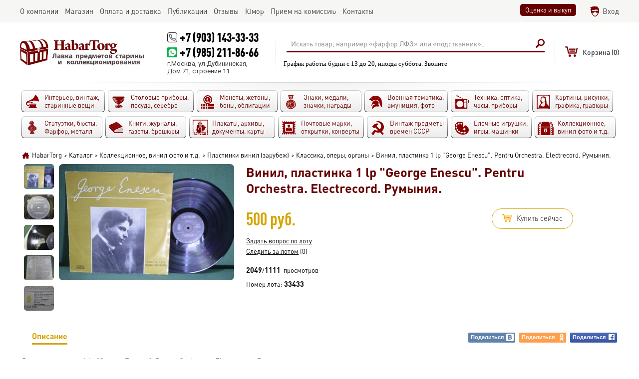

--- FILE ---
content_type: text/html; charset=utf-8
request_url: https://habartorg.ru/catalog/33433/
body_size: 7060
content:
<!DOCTYPE html>
<html>

<head>

  <meta http-equiv="Content-Type" content="text/html; charset=UTF-8">

  <title>Купить Винил, пластинка 1 lp "George Enescu". Pentru Orchestra. Electrecord. Румыния. в интернет-аукционе HabarTorg. Винил, пластинка 1 lp "George Enescu". Pentru Orchestra. Electrecord. Румыния.: цены, фото, описание</title>
  <meta name="keywords" content="" />
  <meta name="description" content="Купить Винил, пластинка 1 lp "George Enescu". Pentru Orchestra. Electrecord. Румыния. на сайте HabarTorg. Цена: 500 руб. Винил, пластинка 1 lp "George Enescu". Pentru Orchestra. Electrecord. Румыния. - продажа ценных и редких лотов" />
  <meta name="viewport" content="width=device-width" />
  <meta property="og:url" content="https://habartorg.ru/catalog/33433/" />
  <meta property="og:title" content="HabarTorg - Винил, пластинка 1 lp "George Enescu". Pentru Orchestra. Electrecord. Румыния." />
  <meta property="og:description" content="Винил, пластинка 1 lp &quot;George Enescu&quot;. Pentru Orchestra. Electrecord. Румыния. ..." />
  <meta property="og:image" content="https://habartorg.ru/files/coins/33433/orig_vinil_plastinka_1_lp_george_enescu_pentru_orchestra_electrecord_rumyniya.jpg" />
<!-- mobile ya browser -->
<!-- <meta name="viewport" content="target-densitydpi=device-dpi, width=device-width, initial-scale=0.5, minimum-scale=0.5, maximum-scale=0.5, minimal-ui, ya-title=fade, ya-dock=fade" /> -->
<!-- Google youtube auth -->
  <link rel="shortcut icon" href="/favicon.ico" type="image/x-icon">
  <link rel="stylesheet" href="/css/system.css?t=1735621755" type="text/css" media="screen" />
  <script language="javascript" type="text/javascript" src="/js/system.js?t=1707983992"></script>
  <script language="javascript" type="text/javascript" src="/js/tools/editor/editor.js"></script>
  <script src="/js/socket.io/socket.io.js"></script>
  <link href='https://fonts.googleapis.com/css?family=Roboto:400,400italic,700,700italic,900,900italic&subset=latin,cyrillic' rel='stylesheet' type='text/css'>
</head>

<body>
      <script>
        var checker = new Checker();
        var basket = new Basket();
        var system = new System();
        var site = new Site();
        var socket = new Socket();
      </script>
<div id="global_popup"></div>
<div id="global_overlay" onclick="site.overlayClick();"></div>
<header>
  <div class="top">
     <div class="scroll">
       <main>
        <ul>
          <li><div id="obj_2"  class="main_menu">
      <a href='/about/' rel="nofollow"><nobr>О компании</nobr></a>
      <a href='/catalog/?auction=2' class="active"><nobr>Магазин</nobr></a>
      <a href='/delivery_and_pay/'><nobr>Оплата и доставка</nobr></a>
      <a href='/publications/' rel="nofollow"><nobr>Публикации</nobr></a>
      <a href='/reviews/'><nobr>Отзывы</nobr></a>
      <a href='/humor/'><nobr>Юмор</nobr></a>
      <a href='/commission/'><nobr>Прием на комиссию</nobr></a>
      <a href='/contacts/' rel="nofollow"><nobr>Контакты</nobr></a>
</div>

</li>
          <li><div class="right_links buttons">
  <a data-ajax="1" class="button" href="/evaluation_and_purchase/" rel="nofollow">Оценка и выкуп</a>

</div>
<div  id="group_100" class="authplace">
<div id="obj_1886"  class="widget_auth">
<div class="login">
    <a href="/login/" onclick="sndReq('authform_authdraw', 'do=auth_form'); return false;" rel="nofollow">Вход</a>
</div></div>


  </div>

</li>
        </ul>
      </main>
    </div>
  </div>
    <div class="middle">
      <div class="fixedline">
        <main>
          <div class="logo">
  <a href="/" title="HabarTorg"><img src="/images/logo_ru.png" border="0" alt="HabarTorg"></a>
</div>
          <div  id="group_15" class="contacts">
<div id="obj_2042"  class="text">
<p class="phone"><a href="callto:+7 (903) 143-33-33">+7 (903) 143-33-33</a></p>
<p class="phone whatsapp"><a href="https://wa.me/+79852118666" target="_blank">+7 (985) 211-86-66</a></p>
<p>г.Москва, ул.Дубининская,<br />
Дом 71, строение 11</p>
</div>


  </div>


          <div  id="group_6" class="searchplace">
<div id="obj_1898"  class="search">
<form action="/actions.php" method="post" onsubmit="if (this.query.value.trim() == 'Искать товар, например «фарфор ЛФЗ» или «подстканник»…') { this.query.value = ''; this.query.placeholder = 'Искать товар, например «фарфор ЛФЗ» или «подстканник»…'; } site.pstForm(this, 1); return false;">
  <input type="hidden" name="mode" value="search_action">
  <input type="hidden" name="do" value="search">
  <input type="hidden" name="obj" value="1898">
  <input type="hidden" name="category" value="0">
  <table>
    <tr>
      <td>
        <div class="queryline">
          <input type="text" name="query" value="Искать товар, например «фарфор ЛФЗ» или «подстканник»…" onfocus="if (this.value == 'Искать товар, например «фарфор ЛФЗ» или «подстканник»…') {this.value='';}" onblur="if (this.value == '') { this.value='Искать товар, например «фарфор ЛФЗ» или «подстканник»…'; } ">
                  </div>
      </td>
      <td>
        <input type="submit" class="hidden">
        <span onclick="$(this).parents('form:first').submit();" class="sbutton"></span>
      </td>
    </tr>
  </table>
</form>
<script>site.renderSelect();</script></div>

<div id="obj_2086"  class="text">
<p>График работы будни с 13 до 20, иногда суббота. Звоните</p>
</div>


  </div>


          <div  id="group_99" class="shortbasketplace">
<div id="obj_1894"  class="shortbasket">
<div class="basket">
<div class="emptyshort"><span>Корзина </span>(0)</div></div>
</div>


  </div>


          <div  id="group_16" class="authenticate">
<div id="obj_2052"  class="authavatar">
</div>


  </div>


        </main>
      </div>
    </div>
    <div class="bottom">
      <div class="scroll"><main><div  id="group_7">
<div id="obj_2046"  class="top_categories">
<div class="categories">
<ul>
<li>
        <a class="oldthings" href="/catalog/oldthings/">
          <span>
            <font>Интерьер, винтаж, старинные вещи                          </font>
                      </span>
        </a>
      </li><li>
        <a class="posuda" href="/catalog/posuda/">
          <span>
            <font>Столовые приборы, посуда, серебро                          </font>
                      </span>
        </a>
      </li><li>
        <a class="coins" href="/catalog/coins/">
          <span>
            <font>Монеты, жетоны, боны, облигации                          </font>
                      </span>
        </a>
      </li><li>
        <a class="medals" href="/catalog/medals/">
          <span>
            <font>Знаки, медали, значки, награды                          </font>
                      </span>
        </a>
      </li><li>
        <a class="military" href="/catalog/military/">
          <span>
            <font>Военная тематика, амуниция, фото                          </font>
                      </span>
        </a>
      </li><li>
        <a class="techniks" href="/catalog/techniks/">
          <span>
            <font>Техника, оптика, часы, приборы                          </font>
                      </span>
        </a>
      </li><li>
        <a class="paintings" href="/catalog/paintings/">
          <span>
            <font>Картины, рисунки, графика, гравюры                          </font>
                      </span>
        </a>
      </li><li>
        <a class="art" href="/catalog/art/">
          <span>
            <font>Статуэтки, бюсты. Фарфор, металл                          </font>
                      </span>
        </a>
      </li><li>
        <a class="books" href="/catalog/books/">
          <span>
            <font>Книги, журналы, газеты, брошюры                          </font>
                      </span>
        </a>
      </li><li>
        <a class="docs" href="/catalog/docs/">
          <span>
            <font>Плакаты, архивы, документы, карты                          </font>
                      </span>
        </a>
      </li><li>
        <a class="poste" href="/catalog/poste/">
          <span>
            <font>Почтовые марки, открытки, конверты                          </font>
                      </span>
        </a>
      </li><li>
        <a class="ussr" href="/catalog/ussr/">
          <span>
            <font>Винтаж предметы времен СССР                          </font>
                      </span>
        </a>
      </li><li>
        <a class="author" href="/catalog/author/">
          <span>
            <font>Елочные игрушки, игры, машинки                          </font>
                      </span>
        </a>
      </li><li>
        <a class="raznoye" href="/catalog/raznoye/">
          <span>
            <font>Коллекционное, винил фото и т.д.                          </font>
                      </span>
        </a>
      </li></ul>
</div>
</div>


  </div>

</main></div>
    </div>
</header>

<center>
  <main>
    <div class="indent">
      
      <div id="navline"><div class="navline"><span itemscope itemtype="http://data-vocabulary.org/Breadcrumb"><a href="/" itemprop="url"><span itemprop="title">HabarTorg</span></a></span><i>></i><span itemscope itemtype="http://data-vocabulary.org/Breadcrumb"><a href="/catalog/" itemprop="url"><span itemprop="title">Каталог</span></a></span><i>></i><span itemscope itemtype="http://data-vocabulary.org/Breadcrumb"><a href="/catalog/raznoye/" itemprop="url"><span itemprop="title">Коллекционное, винил фото и т.д.</span></a></span><i>></i><span itemscope itemtype="http://data-vocabulary.org/Breadcrumb"><a href="/catalog/raznoye/vinyl_inostr/" itemprop="url"><span itemprop="title">Пластинки винил (зарубеж)</span></a></span><i>></i><span itemscope itemtype="http://data-vocabulary.org/Breadcrumb"><a href="/catalog/raznoye/vinyl_inostr/klassic/" itemprop="url"><span itemprop="title">Классика, оперы, органы</span></a></span><i>></i>Винил, пластинка 1 lp "George Enescu". Pentru Orchestra. Electrecord. Румыния.</div></div>
    </div>
  </main>
  <content>
    <main>
      <div class="indent">
        <section class="main" role="main">
          <div  id="group_1">
<div id="obj_1885"  class="coins">
<div class="detail">
      <div class="overflow">
    <div class="left">
      <div class="table">
        <div class="cell">
            <div class="gallery">      <ul>
    
        <li class="image active">
          <div class="gal"><a data-id="0"  onclick="site.galleryClick('1885', '33433', $(this).data('id'), 'gallery'); event.stopPropagation(); return false;" rel='image33433' href='/files/coins/33433/vinil_plastinka_1_lp_george_enescu_pentru_orchestra_electrecord_rumyniya.jpg' title='Винил, пластинка 1 lp "George Enescu". Pentru Orchestra. Electrecord. Румыния.'><img src="/files/coins/33433/icon_vinil_plastinka_1_lp_george_enescu_pentru_orchestra_electrecord_rumyniya.jpg" alt="Винил, пластинка 1 lp &quot;George Enescu&quot;. Pentru Orchestra. Electrecord. Румыния." title="Винил, пластинка 1 lp &quot;George Enescu&quot;. Pentru Orchestra. Electrecord. Румыния."></a></div>
          </li>    
      <li class="image">
        <div class="gal"><a data-id="1"  onclick="site.galleryClick('1885', '33433', $(this).data('id'), 'gallery'); event.stopPropagation(); return false;" rel='image33433' href='/files/coins/33433/gallery/vinil_plastinka_1_lp_george_enescu_pentru_orchestra_electrecord_rumyniya_muzyka.jpg' title='Винил, пластинка 1 lp "George Enescu". Pentru Orchestra. Electrecord. Румыния.'><img src="/files/coins/33433/gallery/gallery_vinil_plastinka_1_lp_george_enescu_pentru_orchestra_electrecord_rumyniya_muzyka.jpg" alt="Винил, пластинка 1 lp &quot;George Enescu&quot;. Pentru Orchestra. Electrecord. Румыния." title="Винил, пластинка 1 lp &quot;George Enescu&quot;. Pentru Orchestra. Electrecord. Румыния."></a></div>
      </li>  
      <li class="image">
        <div class="gal"><a data-id="2"  onclick="site.galleryClick('1885', '33433', $(this).data('id'), 'gallery'); event.stopPropagation(); return false;" rel='image33433' href='/files/coins/33433/gallery/vinil_plastinka_1_lp_george_enescu_pentru_orchestra_electrecord_rumyniya_enesku.jpg' title='Винил, пластинка 1 lp "George Enescu". Pentru Orchestra. Electrecord. Румыния.'><img src="/files/coins/33433/gallery/gallery_vinil_plastinka_1_lp_george_enescu_pentru_orchestra_electrecord_rumyniya_enesku.jpg" alt="Винил, пластинка 1 lp &quot;George Enescu&quot;. Pentru Orchestra. Electrecord. Румыния." title="Винил, пластинка 1 lp &quot;George Enescu&quot;. Pentru Orchestra. Electrecord. Румыния."></a></div>
      </li>  
      <li class="image">
        <div class="gal"><a data-id="3"  onclick="site.galleryClick('1885', '33433', $(this).data('id'), 'gallery'); event.stopPropagation(); return false;" rel='image33433' href='/files/coins/33433/gallery/vinil_plastinka_1_lp_george_enescu_pentru_orchestra_electrecord_rumyniya_.jpg' title='Винил, пластинка 1 lp "George Enescu". Pentru Orchestra. Electrecord. Румыния.'><img src="/files/coins/33433/gallery/gallery_vinil_plastinka_1_lp_george_enescu_pentru_orchestra_electrecord_rumyniya_.jpg" alt="Винил, пластинка 1 lp &quot;George Enescu&quot;. Pentru Orchestra. Electrecord. Румыния." title="Винил, пластинка 1 lp &quot;George Enescu&quot;. Pentru Orchestra. Electrecord. Румыния."></a></div>
      </li>      </ul>
</div><div data-rel="1885_33433" class="main_image">  <a data-open="0" onclick="site.setImageList(['https://habartorg.ru/files/coins/33433/big_vinil_plastinka_1_lp_george_enescu_pentru_orchestra_electrecord_rumyniya.jpg', 'https://habartorg.ru/files/coins/33433/gallery/vinil_plastinka_1_lp_george_enescu_pentru_orchestra_electrecord_rumyniya_muzyka.jpg', 'https://habartorg.ru/files/coins/33433/gallery/lot_a_2.jpg', 'https://habartorg.ru/files/coins/33433/gallery/vinil_plastinka_1_lp_george_enescu_pentru_orchestra_electrecord_rumyniya_enesku.jpg', 'https://habartorg.ru/files/coins/33433/gallery/vinil_plastinka_1_lp_george_enescu_pentru_orchestra_electrecord_rumyniya_.jpg', 'https://habartorg.ru/files/coins/33433/gallery/vinil_plastinka_1_lp_george_enescu_pentru_orchestra_electrecord_rumyniya_5.jpg'], $(this).data('open')); return false;" rel='image33433' href='/files/coins/33433/big_vinil_plastinka_1_lp_george_enescu_pentru_orchestra_electrecord_rumyniya.jpg' title='Винил, пластинка 1 lp &quot;George Enescu&quot;. Pentru Orchestra. Electrecord. Румыния.'><img src="/files/coins/33433/detail_vinil_plastinka_1_lp_george_enescu_pentru_orchestra_electrecord_rumyniya.jpg" alt="Винил, пластинка 1 lp &quot;George Enescu&quot;. Pentru Orchestra. Electrecord. Румыния." title="Винил, пластинка 1 lp &quot;George Enescu&quot;. Pentru Orchestra. Electrecord. Румыния."></a></div>          <div class="gallery inline">      <ul>
  
      <li class="image">
        <div class="gal"><a data-id="4"  onclick="site.galleryClick('1885', '33433', $(this).data('id'), 'gallery'); event.stopPropagation(); return false;" rel='image33433' href='/files/coins/33433/gallery/vinil_plastinka_1_lp_george_enescu_pentru_orchestra_electrecord_rumyniya_5.jpg' title='Винил, пластинка 1 lp "George Enescu". Pentru Orchestra. Electrecord. Румыния.'><img src="/files/coins/33433/gallery/gallery_vinil_plastinka_1_lp_george_enescu_pentru_orchestra_electrecord_rumyniya_5.jpg" alt="Винил, пластинка 1 lp &quot;George Enescu&quot;. Pentru Orchestra. Electrecord. Румыния." title="Винил, пластинка 1 lp &quot;George Enescu&quot;. Pentru Orchestra. Electrecord. Румыния."></a></div>
      </li>      </ul>
</div>     <script>
       var load_images = [];
       
       site.galleryImages = [
'/files/coins/33433/big_vinil_plastinka_1_lp_george_enescu_pentru_orchestra_electrecord_rumyniya.jpg', '/files/coins/33433/gallery/gallery_big_vinil_plastinka_1_lp_george_enescu_pentru_orchestra_electrecord_rumyniya_muzyka.jpg', '/files/coins/33433/gallery/gallery_big_vinil_plastinka_1_lp_george_enescu_pentru_orchestra_electrecord_rumyniya_enesku.jpg', '/files/coins/33433/gallery/gallery_big_vinil_plastinka_1_lp_george_enescu_pentru_orchestra_electrecord_rumyniya_.jpg', '/files/coins/33433/gallery/gallery_big_vinil_plastinka_1_lp_george_enescu_pentru_orchestra_electrecord_rumyniya_5.jpg',        ];
       
       $(window).load(function () {
         for (i = 0; i < site.galleryImages.length; i++) 
         {
     			 load_images[i] = new Image();
     			 load_images[i].src = site.galleryImages[i];
  			 }
			 });
     </script>
        </div>
      </div>
    </div>
    <div class="right">
      <H1>Винил, пластинка 1 lp "George Enescu". Pentru Orchestra. Electrecord. Румыния.</H1>        <div class="top table">
          <div class="cost cell">
                <div class="price">
500 руб.      </div>
          </div>
                    <div class="cell">
                 <div class="buy_it_now">
<a href="javascript:" onclick="basket.Add(1885, 33433);">     <span class="icon"></span><span class="word">
Купить сейчас     </span>
</a>    </div>
          </div>
                  </div>
      <div class="bottom">
        <div class="leftside">
          <div class="ask"><a href="/actions.php?mode=writemessage&user=3109">Задать вопрос по лоту</a></div>
        <div class="tracking" id="tracking188533433"><a href="javascript:" onClick="sndReq('myfavoriteobjects_control', 'do=add&catalog=1885&object=33433&label=1');">Следить за лотом</a> (0)</div>
                      <div class="objectviews" title="Считаются просмотры только авторизированных пользователей, просмотры владельца лота не учитываются">
    <b title="Всего просмотров">2049</b>/<b title="Уникальных просмотров">1111</b> &nbsp;просмотров  </div>
          <span class="number">
            Номер лота: <font>33433</font>
          </span>
        </div>
      </div>
    </div>
    </div>
    <div class="info">
  <ul  class="head">
    <li class="active"><a href="javascript:" onclick="sndReq('draw_page', 'back=/catalog/33433/');">Описание<span></span></a></li>
        <li class="empty"></li>
        <li class="soc"><a title="Вконтакте" class="sharevk" href="https://vkontakte.ru/share.php?url=https%3A%2F%2Fhabartorg.ru%2Fcatalog%2F33433%2F" onclick="window.open(this.href, 'Поделиться', 'width=600,height=400'); return false;">Поделиться<span></span></a></li>
    <li class="soc"><a title="Одноклассники" class="shareod" href="https://www.odnoklassniki.ru/dk?st.cmd=addShare&st.s=1&st._surl=https%3A%2F%2Fhabartorg.ru%2Fcatalog%2F33433%2F" onclick="window.open(this.href, 'Поделиться', 'width=600,height=400'); return false;">Поделиться<span></span></a></li>
    <li class="soc"><a title="Facebook" class="sharefb" href="https://www.facebook.com/sharer/sharer.php?u=https%3A%2F%2Fhabartorg.ru%2Fcatalog%2F33433%2F" onclick="window.open(this.href, 'Поделиться', 'width=600,height=400'); return false;">Поделиться<span></span></a></li>
  </ul>
  <div class="infoplace" id="ajaxplace">
    <div class="base">
          <p>Винил, пластинка 1 lp &quot;George Enescu&quot;. Pentru Orchestra. Electrecord. Румыния.</p>
              </div>
  </div>
</div>    		<div class="top-text"><hr />
<p><img alt="" src="/files/ckeditor/3109/bd51c774834bcc4f582b52808fffb8aa.jpg" style="height:200px; width:300px" /></p>

<p><big><strong>Хотите продать янтарь?</strong></big></p>

<p><big><strong>Куплю или приму на комиссию необычные старые изделия из янтаря, куски янтаря с насекомыми... Для музея.</strong></big></p>

<p><big><strong>Пишите на&nbsp;</strong></big><big><strong>Whatsupp +7 985 211-86-66 или почту habartorg@mail.ru</strong></big></p>

<p><big><strong>Советы и консультации - бесплатно )))</strong></big></p>

<p><big><strong>С уважением, Андрей</strong></big></p>

<p>&nbsp;</p>

<p><big><strong>P.S. Очень интересны различные коллекции - монеты, значки, игрушки, фарфор, стекло, металл, военная тема.</strong></big></p>

<p><big><strong>А также - старые квартиры, где много разного до 1950-х годов. Посмотрим, посоветуем. Может, что-то и выкупим.</strong></big></p>

<p>&nbsp;</p>

<hr />
<pre>
<strong>Также интересно (выкуп, прием на комиссию):
<strong>- Фарфоровые фигурки времен СССР, бюсты и статуэтки в металле
- Интересные документы до 1950-х, &quot;ксивы&quot;, пропуска, удостоверения
- Старинные перочинные ножи, фуражки до 1950-х годов, опасные бритвы
<strong>- Значки, монеты (кроме современной иностранщины), настольные медали
<strong>- Награды (царизм, Рейх, иностранные), старая военная амуниция
<strong>- Предметы из янтаря, серебряные приборы, серебро в любом виде
<strong>- Книги в отличном состоянии до 1950 года и Царского периода
<strong>- Бинокли, мононуляры, подзорные трубы, старинные очки и прочая оптика
<strong>- Модельки машинок из СССР в металле, оловянные и пластиковые солдатики, игрушки
<strong>- Елочные игрушки - ватные и в стекле на прищепках, Деды Морозы и Снегурочки
- Открытки времен Российской Империи, рекламные вкладыши, различные документы
<strong>- Монеты - золото, серебро, платина, палладий, а также разные монеты в &quot;пруфе&quot;
<strong>- Виниловые пластинки, проигрыватели винила, ламповые телевизоры, приемники и радиолы
<strong>- Разные предметы по космической теме, темам охоты, спорта, Великой Отечественной Войны
<strong>- Старинные фотографии, телефоны, приборы, инструменты, предметы быта, журналы до 1945 года</strong></strong></strong></strong></strong></strong></strong></strong></strong></strong></strong></strong></strong></pre>

<p><strong><strong><strong><strong><strong><strong><strong><strong><strong><strong><strong><strong><strong>Телефон +7 985 211-86-66, +7 903 143-33-33, WhatsUpp +7 985 211-86-66&nbsp; &nbsp; Почта: habartorg@mail.ru&nbsp; &nbsp; &nbsp;</strong></strong></strong></strong></strong></strong></strong></strong></strong></strong></strong></strong></strong></p>

<p><em><strong><strong><strong><strong><strong><strong><strong><strong><strong><strong><strong><strong><strong>Территориально: м.Тульская, около Даниловского монастыря&nbsp; -&nbsp; &nbsp;будни, вторая половина дня</strong></strong></strong></strong></strong></strong></strong></strong></strong></strong></strong></strong></strong></em></p>

<p><em><strong><strong><strong><strong><strong><strong><strong><strong><strong><strong><strong><strong><strong>Либо приезд к Вам на дом, по приглашению. Если ничего и не куплю, хотя бы что-то посоветую.</strong></strong></strong></strong></strong></strong></strong></strong></strong></strong></strong></strong></strong></em></p>

<hr /></div>
      <div class="keys">
музыка, джордж, энеску,    </div>
    </div></div>

<div id="obj_2008"  class="vkwidget">
	<div class="vkwidget empty_vk_block"></div>
	<script>
		$(function() {
			draw_vkwidget(2008);
		});
	</script>
</div>


  </div>


        </section>
      </div>
    </main>
  </content>
</center>
<footer>
  <main>
    <i></i>
    <div class="dublicate_menu">

        <a href="/">Главная</a>  
        <span></span>
        <a rel="nofollow" href="/about/">О компании</a>  
        <span></span>
        <a href="/catalog/">Каталог</a>  
        <span></span>
        <a href="/delivery_and_pay/">Оплата и доставка</a>  
        <span></span>
        <a rel="nofollow" href="/publications/">Публикации</a>  
        <span></span>
        <a href="/reviews/">Отзывы</a>  
        <span></span>
        <a href="/humor/">Юмор</a>  
        <span></span>
        <a href="/evaluation_and_purchase/">Оценка и выкуп</a>  
        <span></span>
        <a href="/commission/">Прием на комиссию</a>  
        <span></span>
        <a href="/user_agreement/">Пользовательское соглашение</a>  
        <span></span>
        <a rel="nofollow" href="/contacts/">Контакты</a>  
</div>
    <i></i>
    <section>
      <div class="left_block">
        <counters>
</counters>
        <div class="socials">
  <div class="list">
    <a class="vk" title="Habartorg ВКонтакте" target="_blank" href="https://vk.com/habartorg"></a><a class="fb" title="Habartorg Facebook" target="_blank" href="https://www.facebook.com/groups/habartorg.ru/"></a><a class="inst" title="Habartorg Instagram" target="_blank" href="https://www.instagram.com/habartorg/"></a>
  </div>
</div>
      </div>
      <copyright>
  <p>Все права защищены</p>
  <p><a href="">HabarTorg 2026</a></p>
</copyright>
      <div class="right_block">
        <div class="grandit">
  <a href="http://grandit.com.ua/" target="_blank"><img src="/images/grandit.png"></a>
</div>
      </div>
    </section>
  </main>
</footer>


<!-- Yandex.Metrika counter -->
<script type="text/javascript">
    (function (d, w, c) {
        (w[c] = w[c] || []).push(function() {
            try {
                w.yaCounter38059560 = new Ya.Metrika({
                    id:38059560,
                    clickmap:true,
                    trackLinks:true,
                    accurateTrackBounce:true,
                    webvisor:true,
                    trackHash:true
                });
            } catch(e) { }
        });

        var n = d.getElementsByTagName("script")[0],
            s = d.createElement("script"),
            f = function () { n.parentNode.insertBefore(s, n); };
        s.type = "text/javascript";
        s.async = true;
        s.src = "https://mc.yandex.ru/metrika/watch.js";

        if (w.opera == "[object Opera]") {
            d.addEventListener("DOMContentLoaded", f, false);
        } else { f(); }
    })(document, window, "yandex_metrika_callbacks");
</script>
<noscript><div><img src="https://mc.yandex.ru/watch/38059560" style="position:absolute; left:-9999px;" alt="" /></div></noscript>
<!-- /Yandex.Metrika counter -->

  <script>
    site.LoadPage('ru');
  </script>

</body>

</html>